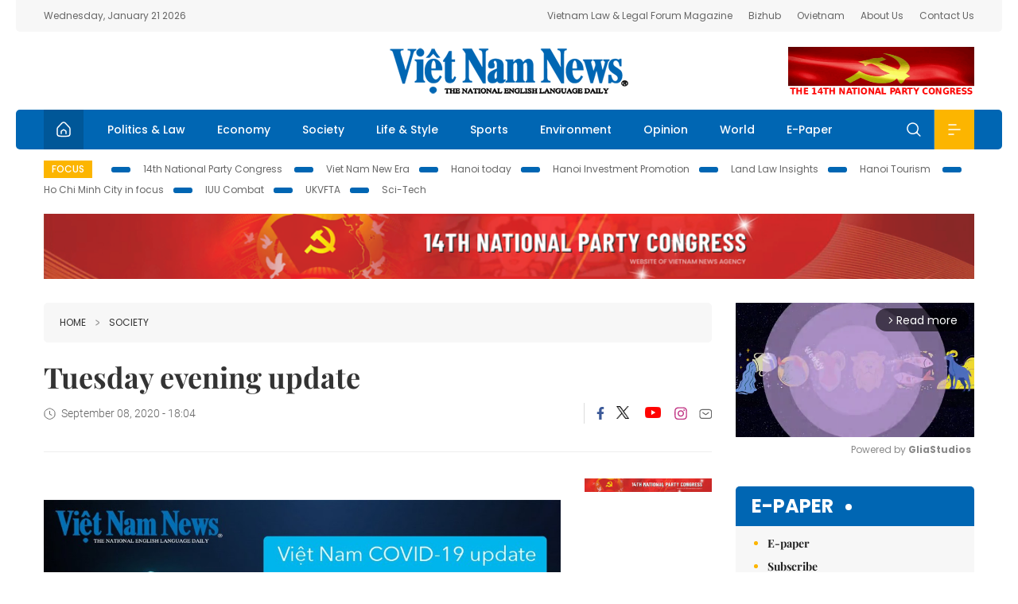

--- FILE ---
content_type: text/html; charset=utf-8
request_url: https://vietnamnews.vn/society/772116/tuesday-evening-update.html
body_size: 12287
content:
<!DOCTYPE html>
<html lang="en">
<head>
    <title>Tuesday evening update</title>
    <meta http-equiv="Content-Type" content="text/html; charset=utf-8" />
<meta http-equiv="REFRESH" content="3600" />
<meta name="robots" content="index,follow" />
<meta name="revisit-after" content="1 days" />
<meta name="copyright" content="VietNam News" />
<meta http-equiv="content-language" content="en" />
<meta content='width=device-width, initial-scale=1.0, user-scalable=yes' name='viewport' />
<link hreflang="en" rel="alternate" href="https://vietnamnews.vn" />
    
    <meta name="title" content="Tuesday evening update" />
    <meta name="description" content="" />
    <meta name="keywords" content="Vietnam News, Politics, Business, Economy, Society, Life, Sports, Environment, Your Say, English Through the News, Magazine, vietnam war, current news, Vietnamese to english, tin viet nam, latest news today, english newspapers, the vietnam war, news latest, today news headlines, nation news paper, today breaking news, vietnamese culture, vietnam history, bao vietnam, vietnam economy, today headlines, national news headlines, vietnam war summary, vietnam culture, vietnam government, news headline, daily nation today, daily nation newspaper headlines, newspaper headlines today, news website, báo online, headlines news, news site, war in vietnam, tin vietnam, vietnam people, vietnam today, vietnamese news, tin viet nam net, viet to english, news headlines for today, news paper online, national news in english, current news headlines, vietnam war history, english news papers, top news headlines, today hot news, english news headlines, vietnam conflict, up to the minute news, english daily, viet news, news highlights, viet news, today international news, govt news, the vietnam war summary, vietnam exports, việt nam, bao vn net, news.vn, baovietnam, thongtanxavietnam, vietnam plus, vietnam news agency" />

    <meta property="og:url" content="https://vietnamnews.vn/society/772116/tuesday-evening-update.html" />
    <meta property="og:type" content="article" />
    <meta property="og:site_name" content="vietnamnews.vn" />
    <meta property="og:title" content="Tuesday evening update" />
    <meta property="og:description" content="" />
    <meta property="og:image" content="https://image.vietnamnews.vn/uploadvnnews/Article/thuytrinh/2020/9/8/covid8-9-1.jpg" />

    <link rel="stylesheet" href="/template/desktop/styles/css/vnnews.css">
<link href="/css/vnn.desktop.css" rel="stylesheet" />
<script src="/template/desktop/js/jquery-3.5.1.min.js"></script>
<script src="/template/desktop/js/bootstrap.bundle.min.js"></script>
<script async src="/js/lazysizes.min.js"></script>

    
    <!-- Google tag (gtag.js) -->
<script async src="https://www.googletagmanager.com/gtag/js?id=G-HSL1JCKFJ5"></script>
<script>
    window.dataLayer = window.dataLayer || [];
    function gtag() { dataLayer.push(arguments); }
    gtag('js', new Date());
    gtag('config', 'G-HSL1JCKFJ5');
</script>

</head>
<body>

    <header class="site-header">
        <div class="topbar">
            <div class="l-grid d-flex">
                <div class="me-auto">Wednesday, January 21 2026</div> 
                <ul class="ms-auto">
                    <li><a href="http://vietnamlawmagazine.vn">Vietnam Law & Legal Forum Magazine</a></li>
                    <li><a href="https://bizhub.vietnamnews.vn">Bizhub</a></li>
                    <li><a href="https://ovietnam.vietnamnews.vn">Ovietnam</a></li>
                    <li><a href="/about-us.html">About Us</a></li>
                    <li><a href="/contact-us.html">Contact Us</a></li>
                </ul>
            </div>
        </div>

        <div class="l-grid site-header__content">
            <div class="me-auto">
                
            </div>
            <h1><a href="/" class="logo" title="Việt Nam News">Việt Nam News</a></h1>
            <div class="ms-auto">
                <a href='https://vietnamnews.vn/topic/14th-national-party-congress/34' onclick='writeLogging("adv","https://vietnamnews.vn/topic/14th-national-party-congress/34",58)' target='_blank'><img class='lazyload' data-src='https://image.vietnamnews.vn/MediaUpload/Media/2026/01/19/01202619171413-14th19january.gif' width='234' height='60'  alt=''></a>
            </div>
        </div>

        <nav class="navbar site-header__nav">
            <div class="container-fluid l-grid">
                
<a href="/" class="home active"><i class="spr spr--home"></i></a>
    <a href="https://vietnamnews.vn/politics-laws" class="nav-item">Politics &amp; Law</a>
    <a href="https://vietnamnews.vn/economy" class="nav-item">Economy</a>
    <a href="https://vietnamnews.vn/society" class="nav-item">Society</a>
    <a href="https://vietnamnews.vn/life-style" class="nav-item">Life &amp; Style</a>
    <a href="https://vietnamnews.vn/sports" class="nav-item">Sports</a>
    <a href="https://vietnamnews.vn/environment" class="nav-item">Environment</a>
    <a href="https://vietnamnews.vn/opinion" class="nav-item">Opinion</a>
    <a href="https://vietnamnews.vn/world" class="nav-item">World</a>
<a href="/e-paper" class="nav-item">E-Paper</a>
<div class="nav-ultilites">
    <div class="position-relative">
        <div class="search-form">
            <input id="txtSearchDefault" class="form-control" placeholder="Keyword" onkeydown="searchDataDefaultEnter(this)">
            <a onclick="searchDataDefault()" class="search-icon"><i class="spr spr--search"></i></a>
        </div>

    </div>
   
    <div class="dropdown">
        <a  class="menu-icon" id="menu_dropdown"><i class="spr spr--menu"></i></a>
        <div class="dropdown-menu">
            <div class="row l-grid menu-list">

                <div class="col">
                                <div class="mb-4"><a href="https://vietnamnews.vn/brandinfo" class="menu-heading">Brandinfo</a></div>
                                <div class="mb-4">
                                    <a href="https://vietnamnews.vn/sunday" class="menu-heading">Sunday/Weekend</a>
                                        <a href="https://vietnamnews.vn/sunday-features" class="menu-item">Features</a>
                                </div>
                                <div class="mb-4"><a href="https://vietnamnews.vn/travel" class="menu-heading">Travel</a></div>
                </div>
                <div class="col">
                                <div class="mb-4"><a href="https://vietnamnews.vn/politics-laws" class="menu-heading">Politics &amp; Law</a></div>
                                <div class="mb-4"><a href="https://vietnamnews.vn/society" class="menu-heading">Society</a></div>
                                <div class="mb-4">
                                    <a href="https://vietnamnews.vn/economy" class="menu-heading">Economy</a>
                                        <a href="https://vietnamnews.vn/economy-business-beat" class="menu-item">Business Beat</a>
                                        <a href="https://vietnamnews.vn/economy-talking-shop" class="menu-item">Talking Shop</a>
                                </div>
                </div>
                <div class="col">
                                <div class="mb-4"><a href="https://vietnamnews.vn/environment" class="menu-heading">Environment</a></div>
                                <div class="mb-4"><a href="https://vietnamnews.vn/talk-around-town" class="menu-heading">Talk Around Town</a></div>
                                <div class="mb-4">
                                    <a href="https://vietnamnews.vn/opinion" class="menu-heading">Opinion</a>
                                        <a href="https://vietnamnews.vn/opinion-outlook" class="menu-item">Outlook</a>
                                        <a href="https://vietnamnews.vn/opinion-op-ed" class="menu-item">Op-Ed</a>
                                        <a href="https://vietnamnews.vn/opinion-in-the-spotlight" class="menu-item">In the Spotlight</a>
                                </div>
                </div>
                <div class="col">
                                <div class="mb-4">
                                    <a href="https://vietnamnews.vn/life-style" class="menu-heading">Life &amp; Style</a>
                                        <a href="https://vietnamnews.vn/life-style-expat-corner" class="menu-item">Expat Corner</a>
                                        <a href="https://vietnamnews.vn/life-style-nom-nom" class="menu-item">nom-nom</a>
                                </div>
                                <div class="mb-4"><a href="https://vietnamnews.vn/world" class="menu-heading">World</a></div>
                                <div class="mb-4"><a href="https://vietnamnews.vn/sports" class="menu-heading">Sports</a></div>
                </div>
                <div class="col">
                    <div class="mb-4"><a href="/video.html" class="menu-heading">Video</a></div>
                    <div class="mb-4"><a href="/gallery.html" class="menu-heading">Photo</a></div>
                    <div class="mb-4"><a href="/e-paper" class="menu-heading">E-Paper</a></div>
                </div>
            </div>
        </div>
    </div>
</div>


            </div>
        </nav>
    </header>   <!-- end .site-header -->
    <div class="site-content">
        <div class="l-grid">
            <div class="trending">
                <a style="cursor:pointer" href="/list-of-topics.html"><label>Focus</label></a>
                    <a href="https://vietnamnews.vn/topic/14th-national-party-congress/34">14th National Party Congress </a>
    <a href="https://vietnamnews.vn/topic/Viet Nam-New-Era/31">Viet Nam New Era</a>
    <a href="https://vietnamnews.vn/topic/hanoi-today/17">Hanoi today</a>
    <a href="https://vietnamnews.vn/topic/ha-noi-investment-promotion/25">Hanoi Investment Promotion</a>
    <a href="https://vietnamnews.vn/topic/Land Law Insights/29">Land Law Insights</a>
    <a href="https://vietnamnews.vn/topic/ha-noi-tourism/26">Hanoi Tourism </a>
    <a href="https://vietnamnews.vn/topic/ho-chi-minh-city-in-focus/18">Ho Chi Minh City in focus</a>
    <a href="https://vietnamnews.vn/topic/iuu-combat/36">IUU Combat</a>
    <a href="https://vietnamnews.vn/topic/ukvfta/11">UKVFTA</a>
    <a href="https://vietnamnews.vn/topic/science-tech/33">Sci-Tech</a>

               
            </div>
                    <div class="top-adv-pos">
            <div class="banner">
                <a href="https://vietnamnews.vn/topic/14th-national-party-congress/34" target="_blank"><img width="100%" src="https://image.vietnamnews.vn/MediaUpload/Media/2026/01/20/01202620100105-banner-header-xiv_en_v3.png" alt=""></a>
            </div>
        </div>

        </div>
        
<div class="l-grid">  

    <div class="l-content category">
        <div class="breadcrumbs">
            <div class="breadcrumbs__item">
                <a href="/">Home</a>
                <a href="https://vietnamnews.vn/society"><i class="spr spr--arrow-right"></i>Society</a>
            </div>
        </div>

        <div class="detail">
            <div class="detail__header">
                <h1 class="headline">Tuesday evening update</h1>
                <div class="detail__meta">
                    <div class="datetime"><i class="spr spr--clock"></i>September 08, 2020 - 18:04</div>  
                    <div class="detail__social">
                        <div class="fb-likeshare">

                            <iframe src="https://www.facebook.com/plugins/like.php?href=https://vietnamnews.vn/society/772116/tuesday-evening-update.html&width=150&layout=button_count&action=like&size=small&share=true&height=20&&locale=en_US" width="150" height="20" style="border:none;overflow:hidden" scrolling="no" frameborder="0" allowfullscreen="true" allow="autoplay; clipboard-write; encrypted-media; picture-in-picture; web-share"></iframe>
                        </div>
                        <div class="social">
                            <a href="https://www.facebook.com/vietnamnewsvns" class="social-item" title="Facebook"><i class="spr spr--fb-default"></i></a>
                            <a href="https://x.com/VietnamNewsVNS" class="social-item" title="Twitter"><i class="spr spr--tt-default"></i></a>
                            <a href="https://www.youtube.com/c/VietnamNews1" class="social-item" title="Youtube"><i class="spr spr--yt-default"></i></a>
                            <a href="https://www.instagram.com/viet_nam_news/" class="social-item" title="Instagram"><i class="spr spr--ig-default"></i></a>
                            <a href="mailto:?body=From https://vietnamnews.vn/society/772116/tuesday-evening-update.html" class="social-item" title="Email"><i class="spr spr--mail"></i></a>
                        </div>
                    </div>
                </div>
                <div class="sapo">
                    
                    
                </div>
            </div>  <!-- end detail header -->

            <div class="detail__content">
                <div class="content">
                    <div id="abody">

<p style="text-align: center;"><table class='picture'>
                                        <tbody>
                                            <tr>
                                                <td class='pic'>
                                                    <img src='https://image.vietnamnews.vn/uploadvnnews//Article/thuytrinh/2020/9/8/covid8-9-1.jpg' alt=''>
                                                </td>
                                            </tr>
                                            <tr>
                                                <td class='caption'></td>
                                            </tr>
                                        </tbody>
                                    </table></p><p>Tuesday evening update</p>
                        <div>
                        </div>

                    </div>

                    <div class="fb-likeshare">
                        <iframe src="https://www.facebook.com/plugins/like.php?href=https://vietnamnews.vn/society/772116/tuesday-evening-update.html&width=150&layout=button_count&action=like&size=small&share=true&height=20&&locale=en_US" width="150" height="20" style="border:none;overflow:hidden" scrolling="no" frameborder="0" allowfullscreen="true" allow="autoplay; clipboard-write; encrypted-media; picture-in-picture; web-share"></iframe>





                    </div>
                        <div class="detail__tags">
                            <label>Tags</label>
                                <a href="https://vietnamnews.vn/tags/144810/covid-19.html">COVID-19</a>

                        </div>
                    <div id="adv_category_bottom">
                    </div>
                </div>
                <div class="col-160">
                    <div id="adv_category_center">
<div class='banner'><a href='https://vietnamnews.vn/topic/14th-national-party-congress/34' onclick='writeLogging("adv","https://vietnamnews.vn/topic/14th-national-party-congress/34",1622)' target='_blank'><img class='lazyload' data-src='https://image.vietnamnews.vn/MediaUpload/Media/2026/01/18/01202618154440-newbanner-header-xiv_en_v3.png' alt=''></a></div>                    </div>
                    
                </div>
            </div>  <!-- end detail content -->

            <div class="detail__footer">
                <script>

                    function resizeIframe(obj) {
                        obj.style.height = obj.contentWindow.document.documentElement.scrollHeight + 'px';
                    }
                
                </script>
                <iframe width="100%" height="100%" id="parent-iframe" name="parent-iframe" class="lazyload" data-src="https://vietnamnews.vn/ApiData/PostComment?id=772116&url=https://vietnamnews.vn/society/772116/tuesday-evening-update.html&total=0"
                        scrolling="no"
                        onload="this.height=this.contentWindow.document.documentElement.scrollHeight"
                        onresize="this.height=this.contentWindow.document.documentElement.scrollHeight"></iframe>
               

                    <div class="highlight">
                        <section class="zone zone--highlight">
                            <header class="zone__heading">
                                <h3><a href="#" class="heading">see also</a></h3>
                            </header>
                            <div class="zone__content">
                                <div class="row row-cols-3">
                                                <article class="col story">
<a href="https://vietnamnews.vn/society/1764200/viet-nam-news-and-law-reporters-cover-the-14th-national-party-congress.html" class="story__thumb"><img class="lazyload" data-src="https://image.vietnamnews.vn/uploadvnnews/Article/2026/1/21/479761_TRUONGVANVI.jpg" src="/images/vnn.jpg" alt=""></a>                                                    <a href="https://vietnamnews.vn/society" class="story__link">Society</a>
                                                    <h2><a href="https://vietnamnews.vn/society/1764200/viet-nam-news-and-law-reporters-cover-the-14th-national-party-congress.html" class="story__title">Vi&#x1EC7;t Nam News and Law reporters cover the 14th National Party Congress</a></h2>
                                                </article>
                                                <article class="col story">
<a href="https://vietnamnews.vn/society/1764197/gia-lai-steps-up-communication-on-new-iuu-fishing-regulations.html" class="story__thumb"><img class="lazyload" data-src="https://image.vietnamnews.vn/uploadvnnews/Article/2026/1/21/479746_vna_potal_khac_phuc_the_vang_iuu_dua_hoat_dong_khai_thac_vao_khuon_kho__8518232.jpg" src="/images/vnn.jpg" alt=""></a>                                                    <a href="https://vietnamnews.vn/society" class="story__link">Society</a>
                                                    <h2><a href="https://vietnamnews.vn/society/1764197/gia-lai-steps-up-communication-on-new-iuu-fishing-regulations.html" class="story__title">Gia Lai steps up communication on new IUU fishing regulations</a></h2>
                                                </article>
                                                <article class="col story">
<a href="https://vietnamnews.vn/society/1764155/plans-to-expand-unilateral-visa-waivers-to-attract-high-quality-tourists.html" class="story__thumb"><img class="lazyload" data-src="https://image.vietnamnews.vn/uploadvnnews/Article/2026/1/20/479513_5381543371638854_vna_potal_quang_tri_tour_kham_pha_du_lich_mao_hiem_hang_son_doong_hut_khach_8468908.jpg" src="/images/vnn.jpg" alt=""></a>                                                    <a href="https://vietnamnews.vn/society" class="story__link">Society</a>
                                                    <h2><a href="https://vietnamnews.vn/society/1764155/plans-to-expand-unilateral-visa-waivers-to-attract-high-quality-tourists.html" class="story__title">Plans to expand unilateral visa waivers to attract high-quality tourists</a></h2>
                                                </article>
                                                <article class="col story">
<a href="https://vietnamnews.vn/society/1764161/five-more-sets-of-martyrs-remains-found-in-laos-cambodia.html" class="story__thumb"><img class="lazyload" data-src="https://image.vietnamnews.vn/uploadvnnews/Article/2026/1/20/479617_5381753003330208_tkls.jpg" src="/images/vnn.jpg" alt=""></a>                                                    <a href="https://vietnamnews.vn/society" class="story__link">Society</a>
                                                    <h2><a href="https://vietnamnews.vn/society/1764161/five-more-sets-of-martyrs-remains-found-in-laos-cambodia.html" class="story__title">Five more sets of martyrs&#x2019; remains found in Laos, Cambodia</a></h2>
                                                </article>
                                                <article class="col story">
<a href="https://vietnamnews.vn/society/1764159/viet-nam-receives-over-160-citizens-repatriated-from-cambodia.html" class="story__thumb"><img class="lazyload" data-src="https://image.vietnamnews.vn/uploadvnnews/Article/2026/1/20/479610_5381728481621747_cp.jpg" src="/images/vnn.jpg" alt=""></a>                                                    <a href="https://vietnamnews.vn/society" class="story__link">Society</a>
                                                    <h2><a href="https://vietnamnews.vn/society/1764159/viet-nam-receives-over-160-citizens-repatriated-from-cambodia.html" class="story__title">Vi&#x1EC7;t Nam receives over 160 citizens repatriated from Cambodia</a></h2>
                                                </article>
                                                <article class="col story">
<a href="https://vietnamnews.vn/society/1764157/viet-nam-buddhist-sangha-spends-nearly-82-3-million-on-charity-in-2025.html" class="story__thumb"><img class="lazyload" data-src="https://image.vietnamnews.vn/uploadvnnews/Article/2026/1/20/479603_5381714541242858_ghpg.jpg" src="/images/vnn.jpg" alt=""></a>                                                    <a href="https://vietnamnews.vn/society" class="story__link">Society</a>
                                                    <h2><a href="https://vietnamnews.vn/society/1764157/viet-nam-buddhist-sangha-spends-nearly-82-3-million-on-charity-in-2025.html" class="story__title">Vi&#x1EC7;t Nam Buddhist Sangha spends nearly $82.3 million on charity in 2025</a></h2>
                                                </article>
                                </div>
                            </div>
                        </section>
                    </div>

                    <section class="zone zone--morestory">
                        <header class="zone__heading">
                            <h3 class="heading">More on this story</h3>
                        </header>
                        <div class="zone__content">
                            <div class="timeline">

                                    <article class="col story">
                                            <a href="https://vietnamnews.vn/society/772094/patient-found-with-two-types-of-cancer-in-same-lung.html" class="story__thumb"><img class="lazyload" data-src="https://image.vietnamnews.vn/uploadvnnews/Article/2020/9/8/110399_ung thu.jpg" src="/images/vnn.jpg" alt=""></a>

                                        <a href="https://vietnamnews.vn/society" class="story__link">Society</a>
                                        <h2><a href="https://vietnamnews.vn/society/772094/patient-found-with-two-types-of-cancer-in-same-lung.html" class="story__title">Patient found with two&#xA0;types of cancer in same lung</a></h2>
                                        <div class="summary"><p>
	This case is rare not only in Việt Nam but also in the world.</p>
</div>
                                    </article>
                                    <article class="col story">
                                            <a href="https://vietnamnews.vn/society/772084/vietnamese-citizens-in-japan-repatriated.html" class="story__thumb"><img class="lazyload" data-src="https://image.vietnamnews.vn/uploadvnnews/Article/2020/9/8/110380_3687925014716833_a1.jpg" src="/images/vnn.jpg" alt=""></a>

                                        <a href="https://vietnamnews.vn/society" class="story__link">Society</a>
                                        <h2><a href="https://vietnamnews.vn/society/772084/vietnamese-citizens-in-japan-repatriated.html" class="story__title">Vietnamese citizens in Japan repatriated</a></h2>
                                        <div class="summary">A total of 350 Vietnamese citizens have been repatriated from Japan. The passengers touched down on Monday at Cam Ranh International Airport in the south-central province of Khánh Hòa.</div>
                                    </article>
                                    <article class="col story">
                                            <a href="https://vietnamnews.vn/society/772083/primary-students-in-quang-tri-hospitalised-after-bee-stings.html" class="story__thumb"><img class="lazyload" data-src="https://image.vietnamnews.vn/uploadvnnews/Article/thuytrinh/2020/9/8/bee-1.jpg" src="/images/vnn.jpg" alt=""></a>

                                        <a href="https://vietnamnews.vn/society" class="story__link">Society</a>
                                        <h2><a href="https://vietnamnews.vn/society/772083/primary-students-in-quang-tri-hospitalised-after-bee-stings.html" class="story__title">Primary students in Qu&#x1EA3;ng Tr&#x1ECB; hospitalised after bee stings</a></h2>
                                        <div class="summary"><p>
	The students discovered a hive, used sticks to break it and were then&nbsp;stung by the bees.</p>
</div>
                                    </article>
                                    <article class="col story">
                                            <a href="https://vietnamnews.vn/society/772082/u-s-department-of-state-launches-new-yseali-academy-at-fulbright-university-vietnam.html" class="story__thumb"><img class="lazyload" data-src="https://image.vietnamnews.vn/uploadvnnews/Article/2020/9/8/110261_YS.jpg" src="/images/vnn.jpg" alt=""></a>

                                        <a href="https://vietnamnews.vn/society" class="story__link">Society</a>
                                        <h2><a href="https://vietnamnews.vn/society/772082/u-s-department-of-state-launches-new-yseali-academy-at-fulbright-university-vietnam.html" class="story__title">U.S. Department of State launches new YSEALI Academy at Fulbright University Vietnam&#xD;&#xA;&#xD;&#xA;</a></h2>
                                        <div class="summary">The U.S. Department of State intends to provide $5 million to establish the YSEALI Academy at Fulbright University Vietnam in HCM City, to deliver capacity-building seminars to entry-to mid-level professionals aged 25-40 from across Southeast Asia around the themes of technology and innovation, public policy, and entrepreneurship. </div>
                                    </article>
                                    <article class="col story">
                                            <a href="https://vietnamnews.vn/society/772081/japan-provides-vietnamese-hospitals-18-milllion-in-covid-19-aid.html" class="story__thumb"><img class="lazyload" data-src="https://image.vietnamnews.vn/uploadvnnews/Article/2020/9/8/110343_3687868858625592_nhatban.jpg" src="/images/vnn.jpg" alt=""></a>

                                        <a href="https://vietnamnews.vn/society" class="story__link">Society</a>
                                        <h2><a href="https://vietnamnews.vn/society/772081/japan-provides-vietnamese-hospitals-18-milllion-in-covid-19-aid.html" class="story__title">Japan provides Vietnamese hospitals $18 milllion in COVID-19 aid</a></h2>
                                        <div class="summary"><p>
	The Vietnamese and Japanese governments&nbsp;signed and exchanged notes on non-refundable aid for COVID-19 prevention and control on Monday.</p>
</div>
                                    </article>
                                    <article class="col story">
                                            <a href="https://vietnamnews.vn/society/772079/prime-minister-orders-investigation-into-school-gate-collapse-that-killed-3.html" class="story__thumb"><img class="lazyload" data-src="https://image.vietnamnews.vn/uploadvnnews/Article/2020/9/8/110340_sapcong.jpg.jpg" src="/images/vnn.jpg" alt=""></a>

                                        <a href="https://vietnamnews.vn/society" class="story__link">Society</a>
                                        <h2><a href="https://vietnamnews.vn/society/772079/prime-minister-orders-investigation-into-school-gate-collapse-that-killed-3.html" class="story__title">Prime Minister orders investigation into school gate collapse that killed 3</a></h2>
                                        <div class="summary"><p>
	Prime Minister Nguyễn Xuân Phúc has extended his condolences to the families of three children killed by a school gate collapse that also injured three others at a primary school in Lào Cai Province on Monday.</p>
</div>
                                    </article>
                                    <article class="col story">
                                            <a href="https://vietnamnews.vn/society/772078/two-vietnamese-missing-in-typhoon-haishen.html" class="story__thumb"><img class="lazyload" data-src="https://image.vietnamnews.vn/uploadvnnews/Article/thuytrinh/2020/9/8/haishejpg-1.jpg" src="/images/vnn.jpg" alt=""></a>

                                        <a href="https://vietnamnews.vn/society" class="story__link">Society</a>
                                        <h2><a href="https://vietnamnews.vn/society/772078/two-vietnamese-missing-in-typhoon-haishen.html" class="story__title">Two Vietnamese missing in Typhoon Haishen</a></h2>
                                        <div class="summary"><p>
	Two Vietnamese interns have gone missing after Super Typhoon Haishen swept through Kyushu Island, southwest of Japan early yesterday, the Vietnamese Consulate General in Fukuoka prefecture confirmed.</p>
</div>
                                    </article>
                                    <article class="col story">
                                            <a href="https://vietnamnews.vn/society/772077/tuesday-morning-update.html" class="story__thumb"><img class="lazyload" data-src="https://image.vietnamnews.vn/uploadvnnews/Article/thuytrinh/2020/9/8/covidmoinhat-7-9-1.jpg" src="/images/vnn.jpg" alt=""></a>

                                        <a href="https://vietnamnews.vn/society" class="story__link">Society</a>
                                        <h2><a href="https://vietnamnews.vn/society/772077/tuesday-morning-update.html" class="story__title">Tuesday morning update</a></h2>
                                        <div class="summary"></div>
                                    </article>
                                    <article class="col story">
                                            <a href="https://vietnamnews.vn/society/771985/high-quality-surveillance-cameras-to-making-hcm-city-smart-official.html" class="story__thumb"><img class="lazyload" data-src="https://image.vietnamnews.vn/uploadvnnews/Article/2020/9/4/109704_lequoccuong.jpg" src="/images/vnn.jpg" alt=""></a>

                                        <a href="https://vietnamnews.vn/society" class="story__link">Society</a>
                                        <h2><a href="https://vietnamnews.vn/society/771985/high-quality-surveillance-cameras-to-making-hcm-city-smart-official.html" class="story__title">High-quality surveillance cameras&#xA0;to making&#xA0;HCM City smart: official</a></h2>
                                        <div class="summary">Lê Quốc Cường, deputy director of HCM City’s Information and Communication Department, talks to Thanh Niên (Young People) online newspaper about the ongoing project to build a high-quality surveillance camera system in the city. The department has been assigned to be a focal point to implement the project.

</div>
                                    </article>
                            </div>
                        </div>
                    </section>

            </div>  <!-- end detail footer -->
        </div>  <!-- end .detail -->
    </div>

    <div class="sidebar">

        <div id="adv_category_right_top">
<div class='banner'><div class="gliaplayer-container"
    data-slot="vietnamnews_desktop">
</div>
<script>
    (function (src, width) {
        if (window.screen.width > width) {
            const tag = document.createElement('script')
            tag.onload = function () {
              this.setAttribute('loaded', '')
            }
            tag.async = true
            tag.src = src
            const s = document.getElementsByTagName('script')[0]
            s.parentNode.insertBefore(tag, s)
        }
    })("https://player.gliacloud.com/player/vietnamnews_desktop", 600)
</script>
<div class="gliaplayer-container"
    data-slot="vietnamnews_mobile">
</div>
<script>
    (function (src, width) {
        if (window.screen.width <= width) {
            const tag = document.createElement('script')
            tag.onload = function () {
              this.setAttribute('loaded', '')
            }
            tag.async = true
            tag.src = src
            const s = document.getElementsByTagName('script')[0]
            s.parentNode.insertBefore(tag, s)
        }
    })("https://player.gliacloud.com/player/vietnamnews_mobile", 600)
</script></div>        </div>
        <section class="aside has-bg">
    <header class="aside__heading">
        <h3><a class="heading" href="/e-paper">E-paper</a></h3>
    </header>
    <div class="aside__content">
        <ul class="event-list">
            <li><a href="/e-paper">E-paper</a></li>
            <li><a href="https://image.vietnamnews.vn/MediaUpload/Doc/subscription-vns.doc">Subscribe</a></li>
            <li><a target="_blank" href="https://image.vietnamnews.vn/MediaUpload/Doc/printing-adv-rates.jpg">Print Advertisement</a></li>
            <li><a target="_blank" href="https://image.vietnamnews.vn/MediaUpload/Doc/online-adv-rates.jpg">Online Advertisement</a></li>
        </ul>
    </div>
</section>
        
<section class="aside aside--latest">
    <ul class="nav nav-tabs" id="latestTab" role="tablist">
        <li class="nav-item" role="presentation">
            <button class="nav-link active" id="latest-tab" data-bs-toggle="tab" data-bs-target="#latest" type="button" role="tab" aria-controls="latest" aria-selected="true">Latest</button>
        </li>
        <li class="nav-item" role="presentation">
            <button class="nav-link" id="mostread-tab" data-bs-toggle="tab" data-bs-target="#mostread" type="button" role="tab" aria-controls="mostread" aria-selected="false">Most read</button>
        </li>
    </ul>
    <div class="tab-content">
        <div class="tab-pane fade show active" id="latest" role="tabpanel" aria-labelledby="latest-tab">
                <article class="story">
<a href="https://vietnamnews.vn/politics-laws/1764201/strategic-autonomy-key-to-viet-nam-s-active-integration-development-egyptian-newspapers.html" class="story__thumb"><img class="lazyload" data-src="https://image.vietnamnews.vn/uploadvnnews/Article/2026/1/21/479699_vna_potal_dai_hoi_xiv_cua_dang_bao_chi_ai_cap_danh_gia_tu_chu_chien_luoc_cua_viet_nam_phat_trien_len_tam_cao_moi_8542522.jpg" src="/images/vnn.jpg" alt=""></a>                    <h2><a href="https://vietnamnews.vn/politics-laws/1764201/strategic-autonomy-key-to-viet-nam-s-active-integration-development-egyptian-newspapers.html" class="story__title">Strategic autonomy - key to Vi&#x1EC7;t Nam&#x2019;s active integration, development: Egyptian newspapers</a></h2>
                    <div class="number">1.</div>
                </article>
                <article class="story">
<a href="https://vietnamnews.vn/society/1764200/viet-nam-news-and-law-reporters-cover-the-14th-national-party-congress.html" class="story__thumb"><img class="lazyload" data-src="https://image.vietnamnews.vn/uploadvnnews/Article/2026/1/21/479761_TRUONGVANVI.jpg" src="/images/vnn.jpg" alt=""></a>                    <h2><a href="https://vietnamnews.vn/society/1764200/viet-nam-news-and-law-reporters-cover-the-14th-national-party-congress.html" class="story__title">Vi&#x1EC7;t Nam News and Law reporters cover the 14th National Party Congress</a></h2>
                    <div class="number">2.</div>
                </article>
                <article class="story">
<a href="https://vietnamnews.vn/opinion/1764199/14th-national-party-congress-expectations-for-expanding-global-knowledge-connectivity.html" class="story__thumb"><img class="lazyload" data-src="https://image.vietnamnews.vn/uploadvnnews/Article/2026/1/21/479692_namphi.jpg" src="/images/vnn.jpg" alt=""></a>                    <h2><a href="https://vietnamnews.vn/opinion/1764199/14th-national-party-congress-expectations-for-expanding-global-knowledge-connectivity.html" class="story__title">14th National Party Congress: expectations for expanding global knowledge connectivity</a></h2>
                    <div class="number">3.</div>
                </article>
                <article class="story">
<a href="https://vietnamnews.vn/society/1764197/gia-lai-steps-up-communication-on-new-iuu-fishing-regulations.html" class="story__thumb"><img class="lazyload" data-src="https://image.vietnamnews.vn/uploadvnnews/Article/2026/1/21/479746_vna_potal_khac_phuc_the_vang_iuu_dua_hoat_dong_khai_thac_vao_khuon_kho__8518232.jpg" src="/images/vnn.jpg" alt=""></a>                    <h2><a href="https://vietnamnews.vn/society/1764197/gia-lai-steps-up-communication-on-new-iuu-fishing-regulations.html" class="story__title">Gia Lai steps up communication on new IUU fishing regulations</a></h2>
                    <div class="number">4.</div>
                </article>
                <article class="story">
<a href="https://vietnamnews.vn/opinion/1764196/14th-national-party-congress-seen-as-catalyst-for-viet-nam-s-new-era-of-development.html" class="story__thumb"><img class="lazyload" data-src="https://image.vietnamnews.vn/uploadvnnews/Article/2026/1/21/479744_vna_potal_dai_hoi_xiv_cua_dang_lay_khoa_hoc_&#x2013;_cong_nghe_doi_moi_sang_tao_va_kinh_te_xanh_lam_dong_luc_chu_dao_cho_phat_trien_8541722.jpg" src="/images/vnn.jpg" alt=""></a>                    <h2><a href="https://vietnamnews.vn/opinion/1764196/14th-national-party-congress-seen-as-catalyst-for-viet-nam-s-new-era-of-development.html" class="story__title">14th National Party Congress seen as catalyst for Vi&#x1EC7;t Nam&#x2019;s new era of development</a></h2>
                    <div class="number">5.</div>
                </article>
        </div>
        <div class="tab-pane fade" id="mostread" role="tabpanel" aria-labelledby="mostread-tab">
        </div>
    </div>
</section>
    
    <div class="event">
        <a href="https://vietnamnews.vn/topic/science-tech/33" class="story__thumb">
<span>Sci-Tech</span>        </a>
        <ul class="event-list">
            <li><a href="https://vietnamnews.vn/politics-laws/1763748/achieving-net-zero-emissions-by-2050-is-a-political-mission-of-viet-nam-pm.html">Achieving net-zero emissions by 2050 is a political mission of Vi&#x1EC7;t Nam: PM</a></li>
                <li><a href="https://vietnamnews.vn/economy/1733105/digital-technology-industry-surpasses-2025-targets.html">Digital technology industry surpasses 2025 targets</a></li>
                <li><a href="https://vietnamnews.vn/economy/1733010/viet-nam-s-semiconductor-surge-underscores-mounting-demand-for-skilled-workers.html">Vi&#x1EC7;t Nam&#x2019;s semiconductor surge underscores mounting demand for skilled workers</a></li>
        </ul>
      
    </div>
    <div class="event">
        <a href="https://vietnamnews.vn/topic/hanoi-today/17" class="story__thumb">
<span>Hanoi today</span>        </a>
        <ul class="event-list">
            <li><a href="https://vietnamnews.vn/politics-laws/1728858/nguyen-duy-ngoc-assigned-as-secretary-of-ha-noi-party-committee.html">Nguy&#x1EC5;n Duy Ng&#x1ECD;c assigned as Secretary of H&#xE0; N&#x1ED9;i Party Committee</a></li>
                <li><a href="https://vietnamnews.vn/politics-laws/1727494/ha-noi-party-committee-for-2025-2030-term-has-75-members.html">H&#xE0; N&#x1ED9;i Party Committee for 2025-2030 term has 75 members</a></li>
                <li><a href="https://vietnamnews.vn/opinion/1727469/building-ha-noi-into-leading-cultural-industry-centre-in-asia.html">Building H&#xE0; N&#x1ED9;i into leading cultural industry centre in Asia</a></li>
        </ul>
      
    </div>
    <div class="event">
        <a href="https://vietnamnews.vn/topic/ha-noi-investment-promotion/25" class="story__thumb">
<span>Hanoi Investment Promotion</span>        </a>
        <ul class="event-list">
            <li><a href="https://vietnamnews.vn/economy/1763443/ha-noi-strengthens-smes-fdi-links.html">H&#xE0; N&#x1ED9;i strengthens SMEs-FDI links</a></li>
                <li><a href="https://vietnamnews.vn/economy/1732724/ha-noi-shopping-festival-2025-opens-to-boost-domestic-consumption.html">H&#xE0; N&#x1ED9;i shopping festival 2025 opens to boost domestic consumption</a></li>
                <li><a href="https://vietnamnews.vn/economy/1731523/ha-noi-rolls-out-new-incentives-to-accelerate-green-industrial-development.html">H&#xE0; N&#x1ED9;i rolls out new incentives to accelerate green industrial development</a></li>
        </ul>
      
    </div>
    <div class="event">
        <a href="https://vietnamnews.vn/topic/ha-noi-tourism/26" class="story__thumb">
<span>Hanoi Tourism </span>        </a>
        <ul class="event-list">
            <li><a href="https://vietnamnews.vn/society/1733140/ha-noi-tourism-off-to-a-flying-start-in-early-2026-revenue-tops-79m.html">H&#xE0; N&#x1ED9;i tourism off to a flying start in early 2026, revenue tops $79m</a></li>
                <li><a href="https://vietnamnews.vn/life-style/1732726/ha-noi-welcomes-more-than-33-7-million-visitors-in-2025.html">H&#xE0; N&#x1ED9;i welcomes more than 33.7 million visitors in 2025</a></li>
                <li><a href="https://vietnamnews.vn/life-style/1732340/ha-no-i-seeks-solutions-for-more-achievements-in-tourism-in-2026.html">Ha&#x300; N&#xF4;&#x323;i seeks solutions for more achievements in tourism in 2026 </a></li>
        </ul>
      
    </div>
    <div class="event">
        <a href="https://vietnamnews.vn/topic/brandinfo/6" class="story__thumb">
<img class="lazyload" data-src="https://image.vietnamnews.vn/uploadvnnews//Adv/2017/5/4/brand-info-pic-1.png" src="/images/vnn.jpg" alt=""><span>Brandinfo</span>        </a>
        <ul class="event-list">
            <li><a href="https://vietnamnews.vn/brandinfo/1764021/unilever-omo-strengthen-forest-conservation-through-new-initiative.html">Unilever, OMO strengthen forest conservation through new initiative</a></li>
                <li><a href="https://vietnamnews.vn/brandinfo/1763787/sun-phuquoc-airways-to-launch-its-first-international-nonstop-service-in-late-march.html">Sun PhuQuoc Airways to launch its first international nonstop service in late March</a></li>
                <li><a href="https://vietnamnews.vn/brandinfo/1763658/a-more-fulfilling-tet-togetherness-with-fe-credit-prizes-worth-over-vnd-3-billion.html">A more fulfilling T&#x1EBF;t togetherness with FE CREDIT prizes worth over VND 3 billion</a></li>
        </ul>
      
    </div>
    <div class="event">
        <a href="https://vietnamnews.vn/topic/scoop/7" class="story__thumb">
<img class="lazyload" data-src="https://image.vietnamnews.vn/uploadvnnews//Adv/2016/11/26/logosea.jpg" src="/images/vnn.jpg" alt=""><span>scoop</span>        </a>
        <ul class="event-list">
            <li><a href="https://vietnamnews.vn/society/1550168/journalists-work-to-spread-love-for-truong-sa.html">Journalists work to spread&#xA0;love for Tr&#x1B0;&#x1EDD;ng Sa</a></li>
                <li><a href="https://vietnamnews.vn/society/1550141/six-streets-in-ha-noi-to-be-named-after-truong-sa-archipelago-s-islands.html">Six streets in H&#xE0; N&#x1ED9;i to be named after Tr&#x1B0;&#x1EDD;ng Sa Archipelago&#x2019;s islands</a></li>
                <li><a href="https://vietnamnews.vn/politics-laws/1549929/viet-nam-concerned-about-recent-developments-in-east-sea-diplomat.html">Vi&#x1EC7;t Nam concerned about recent developments in East Sea: Diplomat</a></li>
        </ul>
      
    </div>
    <div class="event">
        <a href="https://vietnamnews.vn/topic/nomnom/8" class="story__thumb">
<img class="lazyload" data-src="https://image.vietnamnews.vn/uploadvnnews//Adv/2019/7/19/nomnom.jpg" src="/images/vnn.jpg" alt=""><span>nomnom</span>        </a>
        <ul class="event-list">
            <li><a href="https://vietnamnews.vn/life-style/1315216/let-s-get-spicey.html">Let&#x27;s get spicey</a></li>
                <li><a href="https://vietnamnews.vn/life-style/1311597/jelly-mooncake.html">Jelly mooncake</a></li>
                <li><a href="https://vietnamnews.vn/brand-info/1072373/how-virtual-learning-prepares-students-for-the-future-that-does-not-yet-exist.html">How virtual learning prepares students for the future that does not yet exist</a></li>
        </ul>
      
    </div>


   



        <div id="adv_category_right_bottom">
        </div>

    </div>
</div>

<div class="l-grid">
    <div id="adv_category_footer">
    </div>
</div>





    </div>
    <footer class="site-footer">
        <div class="site-footer__menu">
            <div class="row l-grid menu-list">
                <div class="col">
                <div class="mb-4"><a href="https://vietnamnews.vn/brandinfo" class="menu-heading">Brandinfo</a></div>
                <div class="mb-4">
                    <a href="https://vietnamnews.vn/sunday" class="menu-heading">Sunday/Weekend</a>
                        <a href="https://vietnamnews.vn/sunday-features" class="menu-item">Features</a>
                </div>
                <div class="mb-4"><a href="https://vietnamnews.vn/travel" class="menu-heading">Travel</a></div>
                <div class="mb-4"><a href="https://vietnamnews.vn/politics-laws" class="menu-heading">Politics &amp; Law</a></div>
</div>
<div class="col">
                <div class="mb-4"><a href="https://vietnamnews.vn/society" class="menu-heading">Society</a></div>
                <div class="mb-4">
                    <a href="https://vietnamnews.vn/economy" class="menu-heading">Economy</a>
                        <a href="https://vietnamnews.vn/economy-business-beat" class="menu-item">Business Beat</a>
                        <a href="https://vietnamnews.vn/economy-talking-shop" class="menu-item">Talking Shop</a>
                </div>
                <div class="mb-4"><a href="https://vietnamnews.vn/environment" class="menu-heading">Environment</a></div>
                <div class="mb-4"><a href="https://vietnamnews.vn/talk-around-town" class="menu-heading">Talk Around Town</a></div>
                <div class="mb-4">
                    <a href="https://vietnamnews.vn/opinion" class="menu-heading">Opinion</a>
                        <a href="https://vietnamnews.vn/opinion-outlook" class="menu-item">Outlook</a>
                        <a href="https://vietnamnews.vn/opinion-op-ed" class="menu-item">Op-Ed</a>
                        <a href="https://vietnamnews.vn/opinion-in-the-spotlight" class="menu-item">In the Spotlight</a>
                </div>

</div>
<div class="col">
                <div class="mb-4">
                    <a href="https://vietnamnews.vn/life-style" class="menu-heading">Life &amp; Style</a>
                        <a href="https://vietnamnews.vn/life-style-expat-corner" class="menu-item">Expat Corner</a>
                        <a href="https://vietnamnews.vn/life-style-nom-nom" class="menu-item">nom-nom</a>
                </div>
                <div class="mb-4"><a href="https://vietnamnews.vn/world" class="menu-heading">World</a></div>
                <div class="mb-4"><a href="https://vietnamnews.vn/sports" class="menu-heading">Sports</a></div>
    <div class="mb-4"><a href="/video.html" class="menu-heading">Video</a></div>
    <div class="mb-4"><a href="/gallery.html" class="menu-heading">Photo</a></div>
    <div class="mb-4"><a href="/e-paper" class="menu-heading">E-Paper</a></div>
</div>

<div class="col">
    <a href="https://bizhub.vietnamnews.vn" title="bizhub"><img src="/template/desktop/styles/img/bizhub_logo.png" alt=""></a>
    <div class="row bizhub-cate">
        <a class="col menu-heading" href="https://bizhub.vietnamnews.vn/news">News</a>
        <a class="col menu-heading" href="https://bizhub.vietnamnews.vn/tech">Tech</a>
        <a class="col menu-heading" href="https://bizhub.vietnamnews.vn/banking">Banking</a>
        <a class="col menu-heading" href="https://bizhub.vietnamnews.vn/wheels">Wheels</a>
        <a class="col menu-heading" href="https://bizhub.vietnamnews.vn/property">Property</a>
        <a class="col menu-heading" href="https://bizhub.vietnamnews.vn/biz-guide">Biz Guide</a>
        <a class="col menu-heading" href="https://bizhub.vietnamnews.vn/markets">Markets</a>
        <a class="col menu-heading" href="https://bizhub.vietnamnews.vn/events">Events</a>
    </div>
</div>



            </div>
        </div>

        <div class="l-grid">
            <ul id="scroller">
                <li>
                    <a href="https://www.lecourrier.vn/" target="_blank"><img class="lazyload" data-src="https://vietnamnews.vn/template/desktop/styles/img/lecourrier.jpg" src="/images/vnn.jpg" alt=""></a>
                </li>
                <li>
                    <a href="https://www.vietnamplus.vn/" target="_blank"><img class="lazyload" data-src="https://vietnamnews.vn/template/desktop/styles/img/vc.jpg" src="/images/vnn.jpg" alt=""></a>
                </li>
                <li>
                    <a href="https://bnews.vn/" target="_blank"><img class="lazyload" data-src="https://vietnamnews.vn/template/desktop/styles/img/imgo.jpg" src="/images/vnn.jpg" alt=""></a>
                </li>
                <li>
                    <a href="https://vietnam.vnanet.vn/english/" target="_blank"><img class="lazyload" data-src="https://vietnamnews.vn/template/desktop/styles/img/logo-ba.png" src="/images/vnn.jpg" alt=""></a>
                </li>
                <li>
                    <a href="https://www.thethaovanhoa.vn/" target="_blank"><img class="lazyload" data-src="https://vietnamnews.vn/template/desktop/styles/img/ttvh.gif" src="/images/vnn.jpg" alt=""></a>
                </li>
                <li>
                    <a href="https://vnanet.vn/" target="_blank"><img class="lazyload" data-src="https://vietnamnews.vn/template/desktop/styles/img/_previmg.png" src="/images/vnn.jpg" alt=""></a>
                </li>
                <li>
                    <a href="https://vnews.gov.vn/" target="_blank"><img class="lazyload" data-src="https://vietnamnews.vn/template/desktop/styles/img/logo-vnews.jpg" src="/images/vnn.jpg" alt=""></a>
                </li>
                <li>
                    <a href="https://baotintuc.vn/" target="_blank"><img class="lazyload" data-src="https://vietnamnews.vn/template/desktop/styles/img/mset-tintuc-2010.jpg" src="/images/vnn.jpg" alt=""></a>
                </li>
                <li>
                    <a href="https://vietnamlawmagazine.vn/" target="_blank"><img class="lazyload" data-src="https://vietnamnews.vn/template/desktop/styles/img/vietnamlaw.gif" src="/images/vnn.jpg" alt=""></a>
                </li>
                <li>
                    <a href="https://dantocmiennui.vn/" target="_blank"><img class="lazyload" data-src="https://vietnamnews.vn/template/desktop/styles/img/dantocmiennui.jpg" src="/images/vnn.jpg" alt=""></a>
                </li>
                <li>
                    <a href="https://sachthongtan.vn/" target="_blank"><img class="lazyload" data-src="https://vietnamnews.vn/template/desktop/styles/img/logo-nxbtt2-1.png" src="/images/vnn.jpg" alt=""></a>
                </li>
                <li>
                    <a href="https://happyvietnam.vnanet.vn/en" target="_blank"><img src="https://vietnamnews.vn/template/desktop/styles/img/logo-happy-vietnam.jpg" alt="Happy Vietnam"></a>
                </li>
                <li>
                    <a href="https://bizhub.vn/" target="_blank"><img class="lazyload" data-src="https://vietnamnews.vn/template/desktop/styles/img/bizhub_logo.png" src="/images/vnn.jpg" alt=""></a>
                </li>
                <li>
                    <a href="https://ovietnam.vn/" target="_blank"><img class="lazyload" data-src="https://vietnamnews.vn/template/desktop/styles/img/ovietnam_logo.png" src="/images/vnn.jpg" alt=""></a>
                </li>
            </ul>
        </div>

        <div class="site-footer__info">
            <div class="d-flex l-grid">
                <p>
                    Copyrights 2012 Viet Nam News. All rights reserved.<br>
                    Add:79 Ly Thuong Kiet Street, Ha Noi, Viet Nam. Editor_In_Chief: Nguyen Minh<br>
                    Tel: 84-24-39332316 - Fax: 84-24-39332311 - E-mail: vnnews@vnagency.com.vn<br>
                    Publication Permit: 13/GP-BVHTTDL.
                </p>
                <div class="link">
                    <a href="/">Home</a>
                    <a id="sitemap-popup" style="cursor:pointer">Sitemap</a>
                    <a href="/about-us.html">About us</a>
                    <a href="/contact-us.html">Contact us</a>
                    <a href="/privacy.html">Privacy & Terms</a>
                    <a href="/rss">RSS</a>
                </div>
            </div>
        </div>
    </footer><!-- end .site-footer -->
    <a id="backtotop"><i class="spr spr--arrow-top"></i></a>
    <!-- JS -->
    
    <script src="/template/desktop/js/jquery.simplyscroll.min.js"></script>
    <!-- JS Slick -->
    <script src="/template/desktop/js/slick.min.js"></script>
    
    <!-- JS Custom -->
    <script src="/template/desktop/js/custom.js"></script>
    <script src="/template/desktop/js/search.js"></script>
    <script>
        function writeLogging(type, url, id) {  
        }
    </script>
    
    <script type="text/javascript">
        writeLogging('news', 'https://vietnamnews.vn/society/772116/tuesday-evening-update.html',772116);
    </script>
    <script>
       

        $('.slider-for').slick({
            slidesToShow: 1,
            slidesToScroll: 1,
            arrows: false,
            fade: true,
            asNavFor: '.slider-nav'
        });
        $('.slider-nav').slick({
            slidesToShow: 5,
            slidesToScroll: 1,
            asNavFor: '.slider-for',
            arrows: false,
            focusOnSelect: true
        });
    </script>


</body>
</html>


--- FILE ---
content_type: text/html; charset=utf-8
request_url: https://vietnamnews.vn/ApiData/PostComment?id=772116&url=https://vietnamnews.vn/society/772116/tuesday-evening-update.html&total=0
body_size: 2495
content:
<!DOCTYPE html>
<html lang="en">
<head>
    <meta charset="utf-8" />
    <meta name="viewport" content="width=device-width, initial-scale=1.0" />

    <link rel="stylesheet" href="/template/desktop/styles/css/vnnews.css">
    <script src="/template/desktop/js/jquery-3.5.1.min.js"></script>
    
</head>
<body>
    


<section class="zone zone--comment" id="wrap-comment">

    <header class="zone__heading">
        <h3 class="heading">comments</h3>
    </header>
    <div class="zone__content">
        <div class="wrap-comment">

            <form id="frmPostComment" method="post" action="/ApiData/PostComment">
                
                <input data-val="true" data-val-range="*" data-val-range-max="2147483647" data-val-range-min="1" data-val-required="*" id="ID" name="ID" type="hidden" value="772116" />
                <input data-val="true" data-val-length="The field URL must be a string with a maximum length of 1000." data-val-length-max="1000" id="URL" name="URL" type="hidden" value="https://vietnamnews.vn/society/772116/tuesday-evening-update.html" />
                

                <div class="row mb-3">
                    <div class="col">
                        <input class="form-control" placeholder="Email" type="email" data-val="true" data-val-required="*" id="Email" name="Email" value="" />
                        <span class="form-text field-validation-valid" data-valmsg-for="Email" data-valmsg-replace="true"></span>
                    </div>
                    <div class="col">
                        <input class="form-control" placeholder="Username" type="text" data-val="true" data-val-length="The field Username must be a string with a maximum length of 200." data-val-length-max="200" data-val-required="*" id="Username" maxlength="200" name="Username" value="" />
                        <span class="form-text field-validation-valid" data-valmsg-for="Username" data-valmsg-replace="true"></span>
                    </div>
                </div>
                <div class="mb-3">
                    <textarea rows="3" class="form-control" data-val="true" data-val-length="The field Content must be a string with a maximum length of 4000." data-val-length-max="4000" data-val-required="*" id="Content" maxlength="4000" name="Content">
</textarea>
                    <span class="form-text field-validation-valid" data-valmsg-for="Content" data-valmsg-replace="true"></span>
                </div>


                <div class="form-group">
                    <a class="modal-btn btnSubmit" onclick="postComment()">Send</a>
                </div>
            <input name="__RequestVerificationToken" type="hidden" value="CfDJ8BNu5rAiURZMihxevmKO69eVqpuXxQIApBGZokT8UMDeZwa-Jdb38GL0XXdCfey7qwxXrcLdwVdl5HkItsesOm_zibVFc_R-qrIPdUVIA-orwRkAXu7xrAp9BIAKbeyfwl_iAxiyQEm1ER6HQQhtC-M" /></form>
            <!-- Modal -->
            <div id="modal_cmt" class="modal fade">
                <div class="modal-dialog modal-dialog-centered">
                    <div class="modal-content">
                        <div class="modal-header">
                            <button type="button" id="close" class="btn-close" data-dismiss="modal" aria-hidden="true"></button>
                        </div>
                        <div class="modal-body">
                            <p>Thanks for you comment!</p>
                        </div>
                    </div>
                </div>
            </div>
        </div>

        <div class="user" id="listComment">
        </div>
    </div>
</section>


<script src="/lib/jquery-validation/dist/jquery.validate.min.js"></script>
<script src="/lib/jquery-validation-unobtrusive/jquery.validate.unobtrusive.min.js"></script>
    <script>
        function reloadForm() {

            $.ajax({
                url: '/ApiData/PostComment',
                data: {
                    id: 772116, url: 'https://vietnamnews.vn/society/772116/tuesday-evening-update.html'
                },
                success: function (data) {
                    $("#wrap-comment").html(data);
                }
            });
        }
        function postComment() {
            event.preventDefault();
            var data = {};
            $.each($("#frmPostComment").serializeArray(), function (index, value) {
                data[value.name] = data[value.name] ? data[value.name] || value.value : value.value;
            });

            var $form = $('#frmPostComment');
            if ($form.valid()) {
                console.log($('[name="__RequestVerificationToken"]').val());
                $.ajax({
                    url: window.location.origin + "/ApiData/PostComment",
                    method: "POST",
                    headers: {
                        "RequestVerificationToken": $('input[name="__RequestVerificationToken"]').val()
                    },
                    contentType: 'application/x-www-form-urlencoded; charset=utf-8',
                    dataType: "json",
                    data: {
                        comment: data,
                        __RequestVerificationToken: $('[name="__RequestVerificationToken"]').val()
                    },
                    success: function (data, textStatus, jqXHR) {
                        if (data.message == "success") {
                            //$('#modal_cmt').modal('show');
                            /*document.querySelector('.modal').classList.toggle('show');*/
                            document.querySelector('#modal_cmt').classList.toggle('show');
                            document.getElementById('close').onclick = function() {
                                document.querySelector('#modal_cmt').classList.toggle('show');
                                reloadForm();
                            }


                        }
                        else {
                            console.log(data.message);
                        }
                    },
                    error: function (jqXHR, textStatus, errorThrown) {
                    },
                });
            }
        }
        function getItems(id) {
            fetch(`${uri}?id=${id}`)
                .then(response => response.json())
                .then(data => _displayItems(data))
                .catch(error => console.error('Unable to get items.', error));
        }
        function _displayItems(data) {
            if (data.success) {
                var comment = JSON.parse(data.data);
                if (comment.total > 0) {
                    var list = comment.list;

                    const options = list
                        .map(a => {
                            return `<div class="comment inner-comment no-sub-comment">
                                        <div class="topic-comment">
                                            <span class="avatar avatar-comment"><i class="spr spr--user"></i></span>
                                            <div class="content content-comment">
                                                <p class="name info-author">
                                                    <span>${a.User}</span>
                                                    <span class="time">${a.Time}</span>
                                                </p>
                                                <p class="text">${a.Comment}</p>

                                            </div>
                                        </div>
                                    </div>`
                        }).join('');
                    $('#listComment').append(options);



                    window.parent.$("#parent-iframe").trigger('resize');

                }
                //console.log(JSON.parse( data.data));
            }
        }
        const uri = 'https://vietnamnews.vn/ApiData/GetComment';
         var total =0;
        $(document).ready(function () {
            if (total > 0) getItems(772116);
        });
    </script>

    
</body>
</html>


--- FILE ---
content_type: application/javascript; charset=utf-8
request_url: https://fundingchoicesmessages.google.com/f/AGSKWxXT0LwcdZynJWNKRIPPQeMWwbVM-TSEwCF590ZPg15ZBeXXZMqHDjZNRxmMz4bbSZgCUk_45OlpGS_HyAZGx89mS7AQ5ac4g3V3-T462QyJ8u0iSGEcy60_0iTTQGMLbEDR5Z0uIrC4vw1gJYlBqo4o58DmGh-E30TgN2xPNM63Og1aSiBc-2xdWJn7/_/adultimate./pub/js/ad./fuckadb.js2.0]/adWiseShopPlus1.
body_size: -1289
content:
window['bd645e13-a105-4938-ae32-7cd6306f8ccf'] = true;